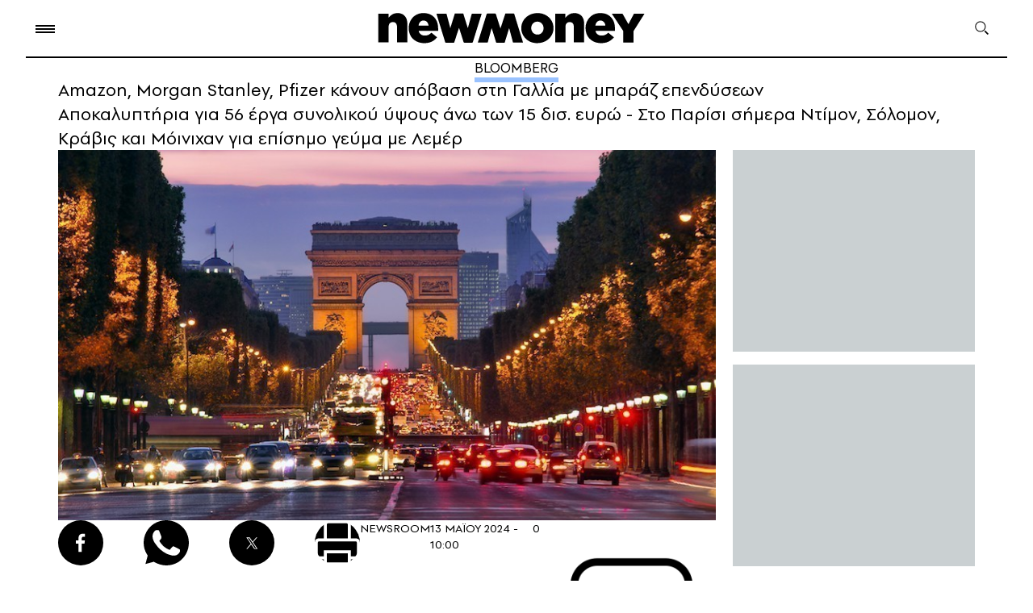

--- FILE ---
content_type: image/svg+xml
request_url: https://www.newmoney.gr/wp-content/themes/newmoney/assets/images/icons/nm-logo21-black-hr.svg
body_size: 2728
content:
<?xml version="1.0" encoding="utf-8"?>
<!-- Generator: Adobe Illustrator 16.0.0, SVG Export Plug-In . SVG Version: 6.00 Build 0)  -->
<!DOCTYPE svg PUBLIC "-//W3C//DTD SVG 1.1//EN" "http://www.w3.org/Graphics/SVG/1.1/DTD/svg11.dtd">
<svg version="1.1" id="Layer_1" xmlns="http://www.w3.org/2000/svg" xmlns:xlink="http://www.w3.org/1999/xlink" x="0px" y="0px"
	 width="493px" height="73px" viewBox="58.5 359.5 493 73" enable-background="new 58.5 359.5 493 73" xml:space="preserve">
<g>
	<path d="M326.847,422.32c-6.049,0-11.966,0-17.99,0c-2.271-8.653-4.53-17.296-6.801-25.938c-0.072,0.012-0.144,0.012-0.215,0.023
		c-2.642,8.702-5.295,17.416-7.949,26.153c-4.925,0-9.754-0.012-14.583,0.013c-0.777,0-0.789-0.503-0.944-0.992
		c-2.175-7.148-4.351-14.296-6.538-21.433c-0.395-1.303-0.801-2.594-1.446-3.885c-0.634,2.355-1.267,4.722-1.901,7.076
		c-1.602,5.989-3.203,11.978-4.769,17.978c-0.203,0.777-0.502,1.064-1.351,1.052c-5.212-0.048-10.423-0.023-15.635-0.023
		c-0.299,0-0.598,0-1.04,0c0.131-0.514,0.227-0.933,0.347-1.339c5.152-16.782,10.315-33.552,15.443-50.347
		c0.263-0.872,0.622-1.147,1.53-1.135c4.578,0.048,9.144,0.048,13.722,0c0.825-0.012,1.16,0.263,1.399,1.04
		c2.534,8.164,5.104,16.328,7.662,24.492c0.144,0.454,0.299,0.909,0.55,1.661c2.965-9.228,5.833-18.156,8.702-27.097
		c0.299-0.024,0.562-0.06,0.825-0.06c4.686,0,9.371,0.012,14.057-0.024c0.705,0,1.052,0.18,1.267,0.885
		c5.14,17.021,10.304,34.031,15.455,51.04C326.727,421.711,326.763,421.975,326.847,422.32z"/>
	<path d="M384.676,369.811c6.18,0,12.239,0,18.359,0c0,2.331,0,4.602,0,7.256c0.49-0.538,0.766-0.837,1.028-1.147
		c4.052-4.757,9.049-7.459,15.468-7.315c9.084,0.203,15.419,5.654,16.781,14.654c0.252,1.662,0.371,3.347,0.371,5.021
		c0.036,10.806,0.012,21.623,0.012,32.429c0,0.442,0,0.873,0,1.398c-6.18,0-12.228,0-18.455,0c0-0.454,0-0.896,0-1.326
		c0-8.87,0.023-17.727-0.024-26.596c-0.012-1.363-0.179-2.773-0.525-4.088c-0.849-3.239-3.335-5.056-6.67-5.104
		c-3.646-0.048-6.371,1.721-7.315,4.937c-0.383,1.303-0.609,2.713-0.609,4.076c-0.048,8.905-0.024,17.811-0.024,26.703
		c0,0.442,0,0.885,0,1.398c-6.18,0-12.264,0-18.396,0C384.676,404.654,384.676,387.274,384.676,369.811z"/>
	<path d="M351.864,423.444c-8.248-0.155-16.029-3.12-21.958-10.136c-9.479-11.213-8.045-28.138,3.144-37.665
		c12.336-10.506,32.106-9.132,42.35,2.929c10.018,11.798,7.938,29.739-4.494,38.967
		C365.479,421.567,359.335,423.385,351.864,423.444z M363.745,396.071c0-3.239-1.052-6.072-3.239-8.486
		c-4.243-4.698-12.371-4.458-16.279,0.502c-2.427,3.084-3.049,6.598-2.379,10.375c1.184,6.658,7.59,10.734,13.985,8.965
		C360.686,406.101,363.77,401.666,363.745,396.071z"/>
	<path d="M492.086,401.068c-11.702,0-23.332,0-34.986,0c0.621,4.435,4.471,7.913,9.061,8.463c4.805,0.585,8.953-0.741,12.526-3.969
		c0.419-0.37,0.837-0.741,1.339-1.184c3.371,2.785,6.742,5.57,10.363,8.57c-1.984,1.829-3.741,3.729-5.785,5.26
		c-6.072,4.53-13.089,5.678-20.464,5.068c-5.247-0.431-10.124-2.021-14.403-5.164c-5.726-4.195-9.049-9.885-10.124-16.842
		c-1.184-7.662-0.072-14.954,4.423-21.42c6.012-8.654,14.547-11.953,24.851-11.104c6.228,0.514,11.714,2.773,16.017,7.423
		c3.766,4.076,5.953,8.965,6.718,14.415c0.431,3.06,0.418,6.18,0.586,9.276C492.229,400.22,492.146,400.59,492.086,401.068z
		 M474.838,391.613c-0.107-5.499-4.554-9.73-9.407-9.479c-5.224,0.263-8.367,5.331-8.486,9.479
		C462.885,391.613,468.825,391.613,474.838,391.613z"/>
	<path d="M171.372,369.787c6.048,0,11.965,0,17.989,0c2.271,8.654,4.53,17.296,6.801,25.938c0.072-0.012,0.144-0.012,0.215-0.024
		c2.642-8.702,5.295-17.416,7.949-26.153c4.925,0,9.754,0.012,14.583-0.012c0.777,0,0.789,0.502,0.944,0.992
		c2.175,7.148,4.351,14.296,6.538,21.432c0.395,1.303,0.801,2.594,1.446,3.885c0.634-2.355,1.267-4.722,1.901-7.076
		c1.602-5.989,3.203-11.977,4.769-17.978c0.203-0.777,0.502-1.064,1.351-1.052c5.212,0.048,10.423,0.024,15.635,0.024
		c0.299,0,0.598,0,1.04,0c-0.131,0.514-0.227,0.933-0.347,1.339c-5.152,16.782-10.315,33.553-15.443,50.347
		c-0.263,0.872-0.622,1.147-1.53,1.136c-4.578-0.048-9.144-0.048-13.722,0c-0.825,0.012-1.159-0.264-1.398-1.04
		c-2.534-8.164-5.104-16.328-7.662-24.492c-0.144-0.454-0.299-0.908-0.55-1.661c-2.964,9.228-5.833,18.156-8.702,27.098
		c-0.299,0.023-0.562,0.06-0.825,0.06c-4.686,0-9.371-0.012-14.057,0.024c-0.705,0-1.052-0.18-1.267-0.885
		c-5.14-17.021-10.304-34.031-15.456-51.04C171.492,370.396,171.456,370.133,171.372,369.787z"/>
	<path d="M66.938,369.811c6.18,0,12.24,0,18.372,0c0,2.331,0,4.602,0,6.873c0.072,0.048,0.144,0.096,0.227,0.144
		c0.299-0.334,0.598-0.669,0.884-1.004c4.041-4.709,9.025-7.363,15.396-7.232c9.084,0.204,15.419,5.654,16.77,14.667
		c0.251,1.662,0.371,3.347,0.382,5.021c0.036,10.806,0.012,21.623,0.012,32.429c0,0.442,0,0.873,0,1.387c-6.18,0-12.228,0-18.456,0
		c0-0.466,0-0.896,0-1.327c0-8.905,0.024-17.81-0.024-26.703c-0.012-1.327-0.191-2.689-0.526-3.98
		c-0.861-3.227-3.335-5.056-6.67-5.104c-3.634-0.047-6.371,1.722-7.315,4.937c-0.382,1.303-0.609,2.713-0.609,4.076
		c-0.048,8.905-0.024,17.81-0.024,26.704c0,0.442,0,0.885,0,1.398c-6.18,0-12.264,0-18.408,0
		C66.938,404.654,66.938,387.274,66.938,369.811z"/>
	<path d="M172.472,412.782c-1.793,2.307-3.825,4.279-6.18,5.893c-4.076,2.81-8.642,4.22-13.555,4.614
		c-5.618,0.454-11.081-0.18-16.232-2.582c-6.574-3.048-11.165-7.949-13.447-14.869c-2.546-7.723-2.164-15.36,1.314-22.7
		c4.817-10.136,15.456-15.706,26.883-14.415c6.216,0.693,11.702,2.833,15.993,7.506c3.729,4.052,5.893,8.917,6.658,14.332
		c0.418,3.024,0.418,6.107,0.598,9.156c0.023,0.395-0.072,0.801-0.12,1.314c-11.702,0-23.333,0-34.975,0
		c0.49,4.327,4.435,7.925,9.025,8.486c4.757,0.586,8.881-0.692,12.443-3.872c0.227-0.203,0.455-0.395,0.669-0.598
		c0.227-0.203,0.442-0.395,0.765-0.693C165.67,407.164,169.029,409.949,172.472,412.782z M139.134,391.613
		c5.977,0,11.953,0,17.918,0c-0.096-4.303-3.012-9.431-8.965-9.443C142.875,382.146,139.648,386.545,139.134,391.613z"/>
	<path d="M526.141,369.895c-3.263,6.275-6.526,12.539-9.873,18.958c-0.239-0.395-0.383-0.622-0.526-0.861
		c-3.228-5.845-6.442-11.702-9.658-17.559c-0.227-0.43-0.514-0.598-1.303-0.585c-4.267,0.036-8.546-0.108-12.825,0.012
		c-1.291,0.036-3.168,0.06-5.486,0c6.849,10.519,13.698,21.038,20.559,31.557c0.024,6.562,0.013,13.136,0.013,19.698v1.136h18.455
		v-20.847l19.567-31.508C538.691,369.895,532.44,369.895,526.141,369.895z"/>
</g>
</svg>
